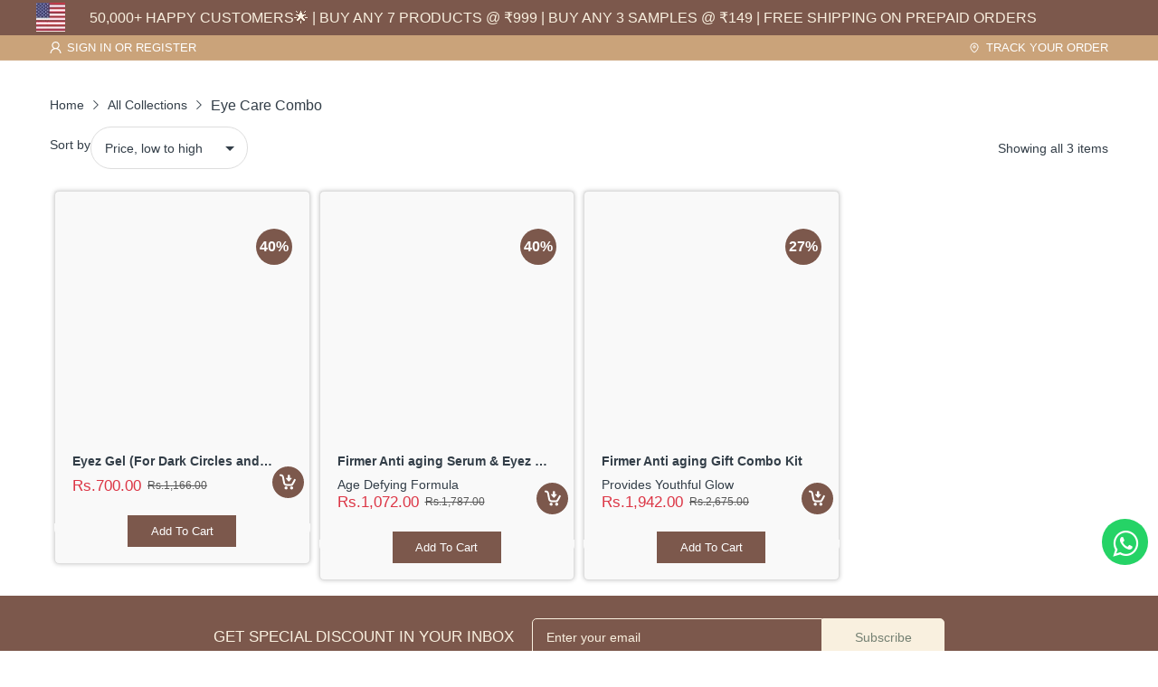

--- FILE ---
content_type: text/css
request_url: https://www.shoprythm.com/cdn/shop/t/67/assets/collection.css?v=135716621573898001891763623006
body_size: 2491
content:
@-webkit-keyframes mmfadeIn{0%{opacity:0}to{opacity:1}}@keyframes mmfadeIn{0%{opacity:0}to{opacity:1}}@-webkit-keyframes img-opacity{0%{opacity:0}30%{opacity:.3}to{opacity:1}}@keyframes img-opacity{0%{opacity:0}30%{opacity:.3}to{opacity:1}}@-webkit-keyframes hvr-icon-bob-float{to{transform:translateY(-8px)}}@keyframes hvr-icon-bob-float{to{transform:translateY(-8px)}}@-webkit-keyframes hvr-icon-bob{0%{transform:translateY(-8px)}to{transform:translateY(0)}}@keyframes hvr-icon-bob{0%{transform:translateY(-8px)}to{transform:translateY(0)}}@-webkit-keyframes animation-header-sticky{0%{transform:translateY(-158px);transition:transform .35s ease-in-out}to{transform:translateY(0);transition:transform .35s ease-in-out}}@keyframes animation-header-sticky{0%{transform:translateY(-158px);transition:transform .35s ease-in-out}to{transform:translateY(0);transition:transform .35s ease-in-out}}@-webkit-keyframes animation-drawer-left-to-right{0%{opacity:1;transform:translate(0)}to{opacity:0;transform:translate(340px)}}@keyframes animation-drawer-left-to-right{0%{opacity:1;transform:translate(0)}to{opacity:0;transform:translate(340px)}}@-webkit-keyframes animation-drawer-right-to-left{0%{opacity:0;transform:translate(340px)}to{opacity:1;transform:translate(0)}}@keyframes animation-drawer-right-to-left{0%{opacity:0;transform:translate(340px)}to{opacity:1;transform:translate(0)}}@-webkit-keyframes animation-left-to-right{0%{opacity:1;transform:translate(0)}to{opacity:0;transform:translate(-300px)}}@keyframes animation-left-to-right{0%{opacity:1;transform:translate(0)}to{opacity:0;transform:translate(-300px)}}@-webkit-keyframes animation-right-to-left{0%{opacity:0;transform:translate(-300px)}to{opacity:1;transform:translate(0)}}@keyframes animation-right-to-left{0%{opacity:0;transform:translate(-300px)}to{opacity:1;transform:translate(0)}}@-webkit-keyframes animation-top-bottom{0%{opacity:0;transform:translateY(-30px)}to{opacity:1;transform:translateY(0)}}@keyframes animation-top-bottom{0%{opacity:0;transform:translateY(-30px)}to{opacity:1;transform:translateY(0)}}@-webkit-keyframes animation-bottom-top{0%{opacity:0;transform:translateY(30px)}to{opacity:1;transform:translateY(0)}}@keyframes animation-bottom-top{0%{opacity:0;transform:translateY(30px)}to{opacity:1;transform:translateY(0)}}@media (max-width: 767px){.page-list-collections .grid-2 .collection-card:nth-child(odd):before{content:none}}@media (min-width: 768px) and (max-width: 991px){.page-list-collections .grid-md-4 .collection-card:nth-child(4n+1):before{content:none}}@media (min-width: 992px){.page-list-collections .grid-lg-6 .collection-card:nth-child(6n+1):before{content:none}}.page-list-collections .collection-card{padding:var(--gutter-sm) var(--gutter-sm) 50px;position:relative;border-bottom:1px solid var(--body-border-color);transition:all .35s ease-in-out}.page-list-collections .collection-card:before{content:"";position:absolute;left:0;top:30px;bottom:30px;width:1px;background:var(--body-border-color)}@media (min-width: 576px){.page-list-collections .collection-card:before{top:50px;bottom:50px}}@media (hover: hover){.page-list-collections .collection-card:hover{z-index:1;box-shadow:0 0 5px #c6c6c6}}.page-list-collections .collection-card_title{margin-top:var(--gutter-sm);font-size:var(--body-font-size)}@media (min-width: 992px){.page-list-collections .collection-card_title{font-size:calc(var(--body-font-size) + 4px)}}.page-list-collections .pagination-holder{border-top:none;padding-top:0}#main-collection-product-grid{display:flex;flex-wrap:wrap}#collection-product-grid.grid-4 product-card{flex:0 0 50%;max-width:50%}@media (min-width: 768px){#collection-product-grid.grid-4 product-card{flex:0 0 33.33333%;max-width:33.33333%}}@media (min-width: 992px){#collection-product-grid.grid-4 product-card{flex:0 0 25%;max-width:25%}}@media (max-width: 767px){#collection-product-grid.grid-4 product-card:nth-child(odd) .product-card:before{content:none}}@media (min-width: 768px) and (max-width: 991px){#collection-product-grid.grid-4 product-card:nth-child(3n+1) .product-card:before{content:none}}@media (min-width: 992px){#collection-product-grid.grid-4 product-card:nth-child(4n+1) .product-card:before{content:none}}#collection-product-grid.grid-3 product-card{flex:0 0 50%;max-width:50%}@media (min-width: 768px){#collection-product-grid.grid-3 product-card{flex:0 0 33.33333%;max-width:33.33333%}}@media (max-width: 767px){#collection-product-grid.grid-3 product-card:nth-child(odd) .product-card:before{content:none}}@media (min-width: 768px){#collection-product-grid.grid-3 product-card:nth-child(3n+1) .product-card:before{content:none}}#collection-product-grid.grid-1 #main-collection-product-grid product-card:not(:last-child),#collection-product-grid.grid-2 #main-collection-product-grid product-card:not(:last-child){margin-bottom:var(--gutter-sm);padding-bottom:var(--gutter-sm);border-bottom:1px solid var(--body-border-color)}@media (min-width: 992px){#collection-product-grid.grid-1 #main-collection-product-grid product-card:not(:last-child),#collection-product-grid.grid-2 #main-collection-product-grid product-card:not(:last-child){margin-bottom:var(--gutter-lg);padding-bottom:var(--gutter-lg)}}#collection-product-grid.grid-1 product-card,#collection-product-grid.grid-2 product-card{flex:0 0 100%;max-width:100%}#collection-product-grid.grid-1 .product-card,#collection-product-grid.grid-2 .product-card{padding:0;background:transparent;display:block}@media (min-width: 768px){#collection-product-grid.grid-1 .product-card,#collection-product-grid.grid-2 .product-card{display:flex;flex-direction:row;flex-wrap:wrap}}#collection-product-grid.grid-1 .product-card .product-card_header,#collection-product-grid.grid-2 .product-card .product-card_header{flex:0 0 43%;width:43%;float:left;-webkit-padding-end:var(--gutter-xs);padding-inline-end:var(--gutter-xs)}@media (min-width: 576px){#collection-product-grid.grid-1 .product-card .product-card_header,#collection-product-grid.grid-2 .product-card .product-card_header{flex:0 0 25%;width:25%}}@media (min-width: 768px){#collection-product-grid.grid-1 .product-card .product-card_header,#collection-product-grid.grid-2 .product-card .product-card_header{float:none}}#collection-product-grid.grid-1 .product-card .product-card_header .product-card_vendor-title,#collection-product-grid.grid-2 .product-card .product-card_header .product-card_vendor-title{display:none}#collection-product-grid.grid-1 .product-card .product-card_media,#collection-product-grid.grid-2 .product-card .product-card_media{margin-bottom:0}#collection-product-grid.grid-1 .product-card .product-card_actions,#collection-product-grid.grid-2 .product-card .product-card_actions{display:block}@media (min-width: 768px){#collection-product-grid.grid-1 .product-card .product-card_price_action,#collection-product-grid.grid-2 .product-card .product-card_price_action{padding-bottom:var(--gutter-xxs);margin-bottom:11px;border-bottom:1px solid var(--body-border-color)}}#collection-product-grid.grid-1 .product-card .list-view-content,#collection-product-grid.grid-2 .product-card .list-view-content{display:block;float:right;flex:0 0 57%;width:57%;-webkit-padding-start:var(--gutter-xs);padding-inline-start:var(--gutter-xs)}@media (min-width: 576px){#collection-product-grid.grid-1 .product-card .list-view-content,#collection-product-grid.grid-2 .product-card .list-view-content{flex:0 0 75%;width:75%}}@media (min-width: 768px){#collection-product-grid.grid-1 .product-card .list-view-content,#collection-product-grid.grid-2 .product-card .list-view-content{flex:0 0 50%;width:50%;float:none;-webkit-padding-end:var(--gutter-xs);padding-inline-end:var(--gutter-xs)}}#collection-product-grid.grid-1 .product-card .product-card_footer,#collection-product-grid.grid-2 .product-card .product-card_footer{flex:0 0 57%;width:57%;float:right;margin-top:0;-webkit-padding-start:var(--gutter-xs);padding-inline-start:var(--gutter-xs)}@media (min-width: 576px){#collection-product-grid.grid-1 .product-card .product-card_footer,#collection-product-grid.grid-2 .product-card .product-card_footer{flex:0 0 75%;width:75%}}@media (min-width: 768px){#collection-product-grid.grid-1 .product-card .product-card_footer,#collection-product-grid.grid-2 .product-card .product-card_footer{float:none;flex:0 0 25%;width:25%}}#collection-product-grid.grid-1 .product-card .product-buttons,#collection-product-grid.grid-2 .product-card .product-buttons{position:static;background-color:transparent;z-index:auto;border-radius:0;border:none;transform:translate(0);transition:none;display:none;visibility:visible;opacity:1}@media (min-width: 768px){#collection-product-grid.grid-1 .product-card .product-buttons,#collection-product-grid.grid-2 .product-card .product-buttons{display:flex}}@media (min-width: 768px){#collection-product-grid.grid-1 .product-card .short-description,#collection-product-grid.grid-2 .product-card .short-description{display:block}}#collection-product-grid.grid-1 .product-card:after,#collection-product-grid.grid-1 .product-card:before,#collection-product-grid.grid-2 .product-card:after,#collection-product-grid.grid-2 .product-card:before{content:none}@media (min-width: 768px){#collection-product-grid.grid-2 .product-card .product-card_header{flex:0 0 33%;width:33%}}@media (min-width: 768px){#collection-product-grid.grid-2 .product-card .list-view-content{flex:0 0 42%;width:42%}}#collection-product-grid.grid-2 .product-card .product-card_price_action{border-bottom:none;display:block}#collection-product-grid.grid-2 .product-card .product-card_actions{width:-webkit-fit-content;width:-moz-fit-content;width:fit-content;flex:0 0 auto;margin-top:14px}@media (min-width: 768px){#collection-product-grid.grid-2 .product-card .product-card_actions{width:100%;flex:0 0 100%}}#collection-product-grid.grid-2 .product-card .product-card_actions .btn-add-to-cart{width:auto;flex:0 0 auto;font-weight:600;height:44px;font-size:var(--body-font-size);border-radius:25px;color:var(--button-cart-cl);background:var(--button-cart-hover-bg);border:1px solid var(--button-cart-hover-bg);padding:12px var(--gutter-sm)}@media (min-width: 768px){#collection-product-grid.grid-2 .product-card .product-card_actions .btn-add-to-cart{width:100%;flex:0 0 100%}}#collection-product-grid.grid-2 .product-card .product-card_actions .btn-add-to-cart svg:not(.svg-loading){display:none}#collection-product-grid.grid-2 .product-card .product-card_actions .btn-add-to-cart .text{display:block}#collection-product-grid.grid-2 .product-card .product-card_actions .btn-add-to-cart.pending .text{color:transparent}@media (min-width: 1025px){#collection-product-grid.grid-2 .product-card .product-card_actions .btn-add-to-cart:hover{color:var(--btn1-hover-cl);background:var(--btn1-hover-bg-cl);border-color:var(--btn1-hover-border-cl)}}.page-collection-template .subcategory{margin:0 0 13px;font-weight:var(--font-body-weight);border-bottom:1px solid var(--body-border-color);padding-bottom:11px;position:relative}.page-collection-template .subcategory:before{content:"";position:absolute;left:0;right:0;bottom:-1px;width:85px;height:2px;background:var(--main-color)}.page-collection-template .subcategory-list{margin:0 0 36px}@media (max-width: 575px){.page-collection-template .subcategory-list .category.col-6:nth-child(odd):before{content:none}}@media (min-width: 576px) and (max-width: 767px){.page-collection-template .subcategory-list .category.col-sm-4:nth-child(3n+1):before{content:none}}@media (min-width: 768px) and (max-width: 991px){.page-collection-template .subcategory-list .category.col-md-3:nth-child(4n+1):before{content:none}}@media (min-width: 992px){.page-collection-template .subcategory-list .category.col-lg-3:nth-child(4n+1):before{content:none}}.page-collection-template .category{text-align:center;position:relative;padding:var(--gutter-xs);transition:all .35s ease-in-out}.page-collection-template .category:before{content:"";position:absolute;left:0;top:30px;bottom:30px;width:1px;background:var(--body-border-color)}@media (min-width: 768px){.page-collection-template .category:before{top:50px;bottom:50px}}@media (hover: hover){.page-collection-template .category:hover{z-index:1;box-shadow:0 0 5px #c6c6c6}}.page-collection-template .category-image{margin:0 0 var(--gutter-xxs)}.page-collection-template .category-name{font-size:var(--body-font-size)}@media (min-width: 768px){.page-collection-template .category-name{font-size:calc(var(--body-font-size) + 4px)}}.page-collection-template .collection-template_title h1{margin-bottom:var(--gutter-sm);font-weight:var(--font-body-weight);font-size:var(--heading-size-h2)}.page-collection-template .collection-template_description{margin-bottom:var(--gutter-sm)}.page-collection-template .collection-tool-bar{background:var(--second-bg-color);border-radius:9px;padding:7px var(--gutter-xxs);margin-bottom:var(--gutter-sm);min-height:40px}@media (min-width: 768px){.page-collection-template .collection-tool-bar{padding-left:var(--gutter-sm);padding-right:var(--gutter-sm)}}.page-collection-template .mobile-filter-icon{display:flex;align-items:center;color:var(--body-color);cursor:pointer;-webkit-margin-end:var(--gutter-xs);margin-inline-end:var(--gutter-xs)}@media (min-width: 992px){.page-collection-template .mobile-filter-icon{display:none}}.page-collection-template .mobile-filter-icon svg{flex:0 0 16px;width:16px;height:16px;color:currentColor;-webkit-margin-end:var(--gutter-xxs);margin-inline-end:var(--gutter-xxs)}.page-collection-template .mobile-filter-icon svg path{fill:currentColor}.page-collection-template .grid-list{display:flex;align-items:center}.page-collection-template .grid-list>span{display:flex;align-items:center;flex:0 0 18px;margin:0 5px;color:var(--body-color-2);cursor:pointer}.page-collection-template .grid-list>span.active{color:var(--body-color)}.page-collection-template .grid-list .grid-2{display:none}@media (min-width: 768px){.page-collection-template .grid-list .grid-2{display:flex}}.page-collection-template .grid-list .grid-4{display:none}@media (min-width: 1200px){.page-collection-template .grid-list .grid-4{display:flex}}.page-collection-template .grid-list svg{color:currentColor;width:18px;height:18px}.page-collection-template .grid-list svg path{fill:currentColor}.page-collection-template .collection-sorting{background:var(--body-bg-color);border:1px solid var(--body-border-color);border-radius:25px;display:flex;align-items:center;-webkit-margin-start:auto;margin-inline-start:auto}@media (max-width: 355px){.page-collection-template .collection-sorting{display:none!important}}@media (min-width: 768px){.page-collection-template .collection-sorting{-webkit-padding-start:var(--gutter-sm);padding-inline-start:var(--gutter-sm);-webkit-margin-start:0;margin-inline-start:0}}.page-collection-template .collection-sorting label{display:none;margin:0}@media (min-width: 768px){.page-collection-template .collection-sorting label{display:block}}.page-collection-template .collection-sorting select{height:auto;border:none}@media (min-width: 768px){.page-collection-template .collection-sorting select{-webkit-padding-start:7px;padding-inline-start:7px}}.page-collection-template .products-showing{display:none}@media (min-width: 768px){.page-collection-template .products-showing{display:block}}.page-collection-template .sb-widget .sb-menu{border:2px solid var(--body-border-color);box-shadow:none}.page-collection-template .sb-widget .sb-menu .sb-title{font-weight:var(--font-body-weight);margin-left:0;margin-right:0;padding:0 22px var(--gutter-xs)}.page-collection-template .sb-widget .sb-menu .sb-title:before{content:none}@media (max-width: 991px){.page-collection-template .col-sidebar{position:fixed;left:0;top:0;right:0;bottom:0;background:var(--body-bg-color);z-index:100;-webkit-animation:animation-left-to-right .35s ease-in-out;animation:animation-left-to-right .35s ease-in-out;visibility:hidden;opacity:0}}@media (max-width: 991px){.page-collection-template .col-sidebar .collection-filters{height:calc(100% - 80px);padding:0 var(--gutter-sm) var(--gutter-sm);overflow-y:auto;overflow-x:hidden}.page-collection-template .col-sidebar .collection-filters::-webkit-scrollbar-track{box-shadow:inset 0 0 4px #d4d4d4;-webkit-box-shadow:inset 0 0 #d4d4d4;background-color:#d4d4d4;border-radius:5px}.page-collection-template .col-sidebar .collection-filters::-webkit-scrollbar{width:4px;background-color:#d4d4d4;border-radius:5px}.page-collection-template .col-sidebar .collection-filters::-webkit-scrollbar-thumb{background-color:#757575;border-radius:5px}}.page-collection-template .col-sidebar .btn-close{width:35px;height:35px;border-radius:50%;display:flex;align-items:center;justify-content:center;color:var(--body-color);background:var(--second-bg-color);cursor:pointer;margin-top:var(--gutter-xs);margin-bottom:var(--gutter-xs);-webkit-margin-start:auto;margin-inline-start:auto}@media (min-width: 992px){.page-collection-template .col-sidebar .btn-close{display:none}}.page-collection-template .col-sidebar .btn-close svg{color:currentColor}.page-collection-template .col-sidebar .btn-close svg path{fill:currentColor}.active-sidebar .page-collection-template .col-sidebar{-webkit-animation:animation-right-to-left .35s ease-in-out;animation:animation-right-to-left .35s ease-in-out;visibility:visible;opacity:1}details summary{list-style:none}details summary::-webkit-details-marker{display:none}.collection-filters .collection-filters_title{font-size:var(--heading-size-h4);font-weight:var(--font-body-weight);border-bottom:1px solid var(--body-border-color);margin-bottom:35px;padding-bottom:var(--gutter-xs);position:relative}.collection-filters .collection-filters_title:before{content:"";position:absolute;left:0;right:0;bottom:-1px;width:70px;height:2px;background:var(--main-color)}.collection-filters .filter-group_title_inner{display:flex;align-items:center;justify-content:space-between;font-weight:var(--font-bold);cursor:pointer}.collection-filters .filter-group_wrapper{display:flex;align-items:center;justify-content:center;-webkit-margin-start:5px;margin-inline-start:5px}.collection-filters .filter-group_wrapper .bold-angle-down{transform:rotate(180deg);transition:all .35s ease-in-out}.collection-filters .svg-loading{display:none;width:20px;height:20px;fill:currentColor}.collection-filters .filter-group{margin-bottom:var(--gutter-sm);padding-bottom:var(--gutter-sm);border-bottom:1px solid var(--body-border-color)}@media (min-width: 992px){.collection-filters .filter-group{padding-bottom:27px;margin-bottom:var(--gutter-lg)}}.collection-filters .filter-group[pending] .bold-angle-down{display:none}.collection-filters .filter-group[pending] .svg-loading{display:block}.collection-filters .filter-group[open] .bold-angle-down{transform:rotate(0)}.collection-filters .filter-group_inner{margin-top:var(--gutter-md);max-height:290px;overflow-x:hidden;overflow-y:auto}.collection-filters .filter-group_inner::-webkit-scrollbar-track{box-shadow:inset 0 0 4px #d4d4d4;-webkit-box-shadow:inset 0 0 #d4d4d4;background-color:#d4d4d4;border-radius:5px}.collection-filters .filter-group_inner::-webkit-scrollbar{width:4px;background-color:#d4d4d4;border-radius:5px}.collection-filters .filter-group_inner::-webkit-scrollbar-thumb{background-color:#757575;border-radius:5px}.collection-filters .filter-group_inner.maxlist-more-active .ind-hide{display:block}.collection-filters .filter-group_inner .ind-hide{display:none}.collection-filters .filter-maxlist{font-size:calc(var(--body-font-size) - 1px)}.collection-filters .filter-maxlist span{cursor:pointer}.collection-filters .filter-group_item{position:relative;margin-bottom:13px}.collection-filters .filter-group_item input{position:absolute;left:0;top:0;width:100%;height:100%;z-index:-1;border:none;padding:0;background:transparent;box-shadow:none}.collection-filters .filter-group_item input:checked~label:before{background-color:#1e1e1e;border-color:#1e1e1e}.collection-filters .filter-group_item input:checked~label:after{content:"";width:12px;height:10px;background:#fff;-webkit-mask-image:url("data:image/svg+xml;charset=utf-8,%3Csvg xmlns='http://www.w3.org/2000/svg' width='12' height='10' viewBox='0 0 448 512'%3E%3Cpath d='M438.6 105.4c12.5 12.5 12.5 32.7 0 45.2l-256 256c-12.5 12.5-32.7 12.5-45.2 0L9.372 278.6c-12.496-12.5-12.496-32.7 0-45.2 12.498-12.5 32.758-12.5 45.258 0L159.1 338.7l234.3-233.3c12.5-12.52 32.7-12.52 45.2 0z'/%3E%3C/svg%3E");mask-image:url("data:image/svg+xml;charset=utf-8,%3Csvg xmlns='http://www.w3.org/2000/svg' width='12' height='10' viewBox='0 0 448 512'%3E%3Cpath d='M438.6 105.4c12.5 12.5 12.5 32.7 0 45.2l-256 256c-12.5 12.5-32.7 12.5-45.2 0L9.372 278.6c-12.496-12.5-12.496-32.7 0-45.2 12.498-12.5 32.758-12.5 45.258 0L159.1 338.7l234.3-233.3c12.5-12.52 32.7-12.52 45.2 0z'/%3E%3C/svg%3E");position:absolute;left:2px;top:4px}.collection-filters .filter-group_item label{position:relative;display:flex;align-items:flex-start;margin:0;color:var(--body-link);cursor:pointer}.collection-filters .filter-group_item label:before{content:"";display:block;background:var(--body-bg-color);border:1px solid var(--body-border-color);border-radius:3px;flex:0 0 16px;width:16px;height:16px;-webkit-margin-end:8px;margin-inline-end:8px;margin-top:1px}.collection-filters .filter-group_item .count{color:var(--body-color-2);-webkit-margin-start:8px;margin-inline-start:8px}.collection-filters .range-slider{width:100%;height:auto;position:relative}.collection-filters .range-slider svg{position:static;display:none}.collection-filters .range-slider .input-price-range{height:5px;position:relative;margin:var(--gutter-xxs) 0 0}.collection-filters .range-slider input[type=range]{position:absolute;left:0;top:0;bottom:auto;padding:0;width:100%;height:100%;border:none;background:var(--main-color)}.collection-filters .range-slider input[type=range]::-webkit-slider-runnable-track{width:0;height:0}.collection-filters .range-slider input[type=range]::-webkit-slider-thumb{z-index:2;position:relative;height:20px;width:20px;border-radius:50%;border:2px solid var(--body-bg-color);background:var(--main-color);cursor:pointer;-webkit-appearance:none;margin-top:-10px}@media (min-width: 992px){.collection-filters .range-slider input[type=range]::-webkit-slider-thumb{height:15px;width:15px;margin-top:-7px}}.collection-filters .range-slider input[type=range]::-moz-range-thumb{z-index:2;position:relative;height:20px;width:20px;border-radius:50%;border:2px solid var(--body-bg-color);background:var(--main-color);cursor:pointer;margin-top:-10px}@media (min-width: 992px){.collection-filters .range-slider input[type=range]::-moz-range-thumb{height:15px;width:15px;margin-top:-7px}}.collection-filters .range-slider .facets__price{margin-top:12px;display:flex;align-items:center}.collection-filters .range-slider .facets__price>div,.collection-filters .range-slider .facets__price>span{-webkit-margin-end:5px;margin-inline-end:5px}.collection-filters .range-slider .facets__price>span:not(.field-currency){-webkit-margin-end:var(--gutter-sm);margin-inline-end:var(--gutter-sm)}.collection-filters .range-slider .facets__price .field{position:relative}.collection-filters .range-slider .facets__price input{padding:0;border:none;border-radius:0;width:35px;height:auto;background:transparent;font-size:var(--body-font-size);text-align:start}.collection-filters .filter-group-display__submit{margin-top:16px;display:flex;align-items:center;justify-content:space-between}.collection-filters .filter-group-display__submit input{cursor:pointer;height:auto;width:auto;padding:var(--gutter-xxs) var(--gutter-lg);font-size:var(--btn1-fs);font-weight:var(--btn1-fw);line-height:.9;color:var(--btn1-cl);background:var(--btn1-bg-cl);border:var(--btn1-border-width) solid var(--btn1-border-cl);border-radius:25px;transition:background .25s ease-in-out,color .25s ease-in-out,border .25s ease-in-out}@media (hover: hover){.collection-filters .filter-group-display__submit input:hover{color:var(--btn1-hover-cl);background:var(--btn1-hover-bg-cl);border-color:var(--btn1-hover-border-cl)}}
/*# sourceMappingURL=/s/files/1/0073/8587/4495/t/43/assets/collection.css.map?v=1676959682 */


--- FILE ---
content_type: text/css
request_url: https://www.shoprythm.com/cdn/shop/t/67/assets/cart.css?v=143167578182650877841763623004
body_size: 1304
content:
@-webkit-keyframes remove-items{0%{opacity:1;overflow:hidden}50%{opacity:0}to{opacity:0;height:0}}@keyframes remove-items{0%{opacity:1;overflow:hidden}50%{opacity:0}to{opacity:0;height:0}}.page-cart .section-cart-template{margin-bottom:var(--gutter-xlg)}@media (min-width: 768px){.page-cart .section-cart-template{margin-bottom:60px}}.page-cart .cart-empty{display:none}.page-cart .cart-empty p{font-size:24px}.page-cart .cart-empty .btn{max-width:412px;margin:0 auto}.page-cart .cart-wrapper[data-status="0"] .cart-form{display:none}.page-cart .cart-wrapper[data-status="0"] .cart-empty{display:block}.page-cart .cart-btn-wrapper{display:flex;flex-wrap:wrap;justify-content:flex-end}.page-cart .cart-btn-wrapper .btn{padding:14px var(--gutter-lg)}@media (max-width: 575px){.page-cart .cart-btn-wrapper .btn{flex:0 0 100%;width:100%}.page-cart .cart-btn-wrapper .btn:not(:first-child){margin-top:var(--gutter-xs)}}@media (min-width: 576px){.page-cart .cart-btn-wrapper .btn:not(:last-child){-webkit-margin-end:var(--gutter-xxs);margin-inline-end:var(--gutter-xxs)}}.page-cart .cart-table{border-bottom:1px solid var(--body-border-color);margin-bottom:var(--gutter-lg)}.page-cart .cart-table .cart-table_head{display:none}@media (min-width: 768px){.page-cart .cart-table .cart-table_head{display:flex;border-bottom:1px solid var(--body-border-color)}}.page-cart .cart-table .cart-table_head>div{font-size:var(--body-font-size);flex:0 0 16.66667%;max-width:16.66667%;text-align:center;padding:16px var(--gutter-xs)}.page-cart .cart-table .cart-table_head>div.cart-table_head-product{flex:0 0 39.66666%;max-width:39.66666%;text-align:start}.page-cart .cart-table .cart-table_head>div.cart-table_head-quantity{flex:0 0 18.66666%;max-width:18.66666%}.page-cart .cart-table .cart-table_head>div.cart-table_head-remove{flex:0 0 8.33333%;max-width:8.33333%}.page-cart .cart-table .cart-table_line-item{display:flex;align-items:center;flex-wrap:wrap;position:relative;-webkit-animation-duration:.5s;animation-duration:.5s;-webkit-animation-fill-mode:both;animation-fill-mode:both}.page-cart .cart-table .cart-table_line-item:not(:first-child){border-top:1px solid var(--body-border-color)}.page-cart .cart-table .cart-table_line-item>div{flex:0 0 100%;max-width:100%;padding:var(--gutter-sm) var(--gutter-xs);text-align:start}@media (min-width: 768px){.page-cart .cart-table .cart-table_line-item>div{text-align:center;padding-top:24px;padding-bottom:24px}}.page-cart .cart-table .cart-table_line-item>div.line-item_info{display:flex;padding-bottom:12px;order:2}@media (min-width: 768px){.page-cart .cart-table .cart-table_line-item>div.line-item_info{text-align:start;flex:0 0 39.66666%;max-width:39.66666%;padding-bottom:24px}}.page-cart .cart-table .cart-table_line-item>div.line-item_price{display:none}@media (min-width: 768px){.page-cart .cart-table .cart-table_line-item>div.line-item_price{order:3;display:flex;align-items:center;flex-wrap:wrap;justify-content:center;flex:0 0 16.666667%;max-width:16.666667%;padding-top:24px;-webkit-padding-start:var(--gutter-xs);padding-inline-start:var(--gutter-xs)}}.page-cart .cart-table .cart-table_line-item>div.line-item_quantity{order:2;padding-top:0;-webkit-padding-start:120px;padding-inline-start:120px}@media (min-width: 576px){.page-cart .cart-table .cart-table_line-item>div.line-item_quantity{-webkit-padding-start:145px;padding-inline-start:145px}}@media (min-width: 768px){.page-cart .cart-table .cart-table_line-item>div.line-item_quantity{order:4;padding-top:24px;flex:0 0 18.66666%;max-width:18.66666%;-webkit-padding-start:var(--gutter-xs);padding-inline-start:var(--gutter-xs)}}.page-cart .cart-table .cart-table_line-item>div.line-item_total-price{display:none}@media (min-width: 768px){.page-cart .cart-table .cart-table_line-item>div.line-item_total-price{order:5;font-size:calc(var(--product-card-price-fs) - 4px);color:var(--price-color);font-weight:var(--font-body-weight);display:block;flex:0 0 16.666667%;max-width:16.666667%}}.page-cart .cart-table .cart-table_line-item>div.line-item_remove{order:3;padding-top:0;-webkit-padding-start:120px;padding-inline-start:120px}@media (min-width: 576px){.page-cart .cart-table .cart-table_line-item>div.line-item_remove{-webkit-padding-start:145px;padding-inline-start:145px}}@media (min-width: 768px){.page-cart .cart-table .cart-table_line-item>div.line-item_remove{order:1;flex:0 0 8.333333%;max-width:8.333333%;padding-top:24px;-webkit-padding-start:0;padding-inline-start:0}}.page-cart .cart-table .cart-table_line-item.is-removing{-webkit-animation-name:remove-items;animation-name:remove-items}.page-cart .cart-table .line-item_image{flex:0 0 90px;-webkit-margin-end:var(--gutter-xs);margin-inline-end:var(--gutter-xs)}@media (min-width: 576px){.page-cart .cart-table .line-item_image{flex:0 0 116px}}@media (min-width: 768px){.page-cart .cart-table .line-item_image{flex:0 0 90px;-webkit-margin-end:var(--gutter-sm);margin-inline-end:var(--gutter-sm)}}.page-cart .cart-table .line-item_wrapper{flex:1;-webkit-margin-end:var(--gutter-xxs);margin-inline-end:var(--gutter-xxs)}@media (min-width: 768px){.page-cart .cart-table .line-item_wrapper{-webkit-margin-end:0;margin-inline-end:0}}.page-cart .cart-table .line-item_price-mobile{margin-top:var(--gutter-xxs);display:flex;align-items:center;flex-wrap:wrap}@media (min-width: 768px){.page-cart .cart-table .line-item_price-mobile{display:none}}.page-cart .cart-table .line-item_title{margin-bottom:var(--gutter-xxs);font-size:calc(var(--body-font-size) + 3px)}.page-cart .cart-table .item-variant{display:block;margin-bottom:3px;color:var(--body-color-2)}.page-cart .cart-table .price,.page-cart .cart-table .price-sale{font-size:calc(var(--product-card-price-fs) - 4px);font-weight:var(--font-body-weight);-webkit-margin-end:7px;margin-inline-end:7px}.page-cart .cart-table .price{color:var(--price-color)}.page-cart .cart-table .price-sale{color:var(--price-sale-color)}.page-cart .cart-table .price-compare{color:var(--price-compare-color);font-weight:var(--font-body-weight);font-size:var(--product-card-price-compare-fs)}.page-cart .cart-table quantity-input{width:105px;margin:0}@media (min-width: 768px){.page-cart .cart-table quantity-input{margin-left:auto;margin-right:auto}}@media (min-width: 1200px){.page-cart .cart-table quantity-input{width:140px}}.page-cart .cart-table .qty-wrapper{display:flex;align-items:center;justify-content:center;order:2}.page-cart .cart-table .btn-remove{display:inline-block;margin:0 auto;min-width:98px;text-align:center;padding:8px var(--gutter-xs);background-color:var(--btn2-bg-cl);border-radius:25px;color:var(--btn2-cl);position:relative}@media (min-width: 768px){.page-cart .cart-table .btn-remove{min-width:auto;display:flex;align-items:center;justify-content:center;padding:0;color:var(--body-color-2);border-radius:0;background-color:transparent}}@media (min-width: 768px){.page-cart .cart-table .btn-remove .text{display:none}}.page-cart .cart-table .btn-remove svg{color:currentColor;display:none}@media (min-width: 768px){.page-cart .cart-table .btn-remove svg{display:block}}.page-cart .cart-table .btn-remove svg path{fill:currentColor}.page-cart .cart-table .btn-remove .svg-loading{position:absolute;left:50%;top:50%;display:none;width:16px;height:16px;transform:translate(-50%,-50%)}@media (min-width: 768px){.page-cart .cart-table .btn-remove .svg-loading{position:static;transform:translate(0)}}.page-cart .cart-table .btn-remove .svg-loading circle{stroke:currentColor}.page-cart .cart-table .btn-remove.pending svg{display:none}.page-cart .cart-table .btn-remove.pending svg.svg-loading{display:block}.page-cart .cart-table .btn-remove.pending .text{color:transparent}@media (min-width: 1025px){.page-cart .cart-table .btn-remove:hover{color:var(--body-link-hover)}}.page-cart .btn-continue{padding:14px var(--gutter-lg);display:inline-block}.page-cart .cart-form_wrapper{margin-top:38px;display:flex;flex-wrap:wrap}@media (min-width: 768px){.page-cart .cart-form_wrapper{margin-top:58px}}.page-cart .cart-right{flex:0 0 100%}@media (min-width: 768px){.page-cart .cart-right{flex:0 0 50%;-webkit-padding-end:var(--gutter-md);padding-inline-end:var(--gutter-md)}}@media (min-width: 1200px){.page-cart .cart-right{flex:0 0 58.333333%}}.page-cart .note-and-shipping .cart-note_title{margin-bottom:17px}.page-cart .note-and-shipping .cart-note_title>span:first-child{font-size:var(--heading-size-h5);font-weight:var(--heading-5-weight)}.page-cart .cart-left{flex:0 0 100%;padding-top:var(--gutter-sm)}@media (min-width: 768px){.page-cart .cart-left{padding-top:0;flex:0 0 50%;-webkit-padding-start:var(--gutter-md);padding-inline-start:var(--gutter-md)}}@media (min-width: 1200px){.page-cart .cart-left{flex:0 0 41.666667%}}.page-cart .cart-shipping-calculator{display:none}@media (min-width: 768px){.page-cart .cart-shipping-calculator{display:block}}.page-cart .cart-shipping-calculator .shipping-calculator_form{align-items:flex-end;flex-wrap:wrap;justify-content:space-between}.page-cart .cart-shipping-calculator div.shipping-calculator_title{font-size:var(--heading-size-h4);font-weight:var(--heading-4-weight);margin-bottom:16px}.page-cart .cart-shipping-calculator .form-group{flex:0 0 100%;max-width:100%;margin-bottom:var(--gutter-sm)}@media (min-width: 1200px){.page-cart .cart-shipping-calculator .form-group{flex:0 0 calc(50% - 15px);max-width:calc(50% - 15px)}}.page-cart .cart-shipping-calculator .form-group .select-group,.page-cart .cart-shipping-calculator .form-group input{width:100%}.page-cart .cart-shipping-calculator .btn{width:100%;position:relative;padding:14px var(--gutter-lg);margin-bottom:var(--gutter-sm);-webkit-margin-start:auto;margin-inline-start:auto}@media (min-width: 1200px){.page-cart .cart-shipping-calculator .btn{width:auto}}.page-cart .cart-shipping-calculator .btn .svg-loading{position:absolute;left:50%;top:50%;display:none;width:20px;height:20px;transform:translate(-50%,-50%)}.page-cart .cart-shipping-calculator .pending .btn span{color:transparent}.page-cart .cart-shipping-calculator .pending .btn .svg-loading{display:block}.page-cart .cart-shipping-calculator .shipping-calculator_errors{display:flex;align-items:center;color:#ed462f;margin-bottom:var(--gutter-xs)}.page-cart .cart-shipping-calculator .shipping-calculator_errors svg{flex:0 0 10px;-webkit-margin-end:5px;margin-inline-end:5px}.page-cart .cart-shipping-calculator .shipping-calculator_results{margin-bottom:var(--gutter-xs)}.page-cart .cart-shipping-calculator .shipping-calculator_results p{margin:0 0 5px}.page-cart .cart-shipping-calculator .shipping-calculator_results p:empty{margin:0}.page-cart .cart-shipping-calculator .shipping-calculator_results ul:not(:empty) li{list-style:none}.page-cart .cart-shipping-calculator .shipping-calculator_results ul:not(:empty) li:not(:last-child){margin-bottom:5px}.page-cart .cart-summary_label{margin:0}.page-cart .cart-summary_label,.page-cart .cart-summary_price{font-size:var(--heading-size-h4)}.page-cart .cart-summary_footer .cart-summary_total{font-weight:var(--font-bold);border-bottom:1px solid var(--body-border-color);margin:0 0 16px;padding:0 0 var(--gutter-xxs);display:flex;align-items:center;justify-content:space-between}.page-cart .cart-summary_footer button{width:100%;position:relative}.page-cart .cart-summary_footer button .svg-loading{position:absolute;left:50%;top:50%;display:none;width:20px;height:20px;transform:translate(-50%,-50%)}.page-cart .cart-summary_footer button.pending span{color:transparent}.page-cart .cart-summary_footer button.pending .svg-loading{display:block}.page-cart .cart-summary_footer .btn-continue-action,.page-cart .other-payment{margin-top:var(--gutter-xs)}.page-cart .other-payment{color:var(--body-color-2)}.page-cart .other-payment .payment-gateways{margin-top:6px}.page-cart .other-payment .payment-list{justify-content:center}.page-cart .other-payment .payment-list li{display:flex;margin:5px}.page-cart .cart-summary_coupon{align-items:center}.page-cart .product-card:after{bottom:0}.page-cart .product-card .product-card_price_action{padding-bottom:0;border-bottom:none}@media (min-width: 1025px){.page-cart .product-card:hover .product-card_price_action{border-bottom-color:transparent}}.cart-btn-wrapper .btn-2:hover{color:#f9f0df}
/*# sourceMappingURL=/s/files/1/0073/8587/4495/t/43/assets/cart.css.map?v=1679978370 */
